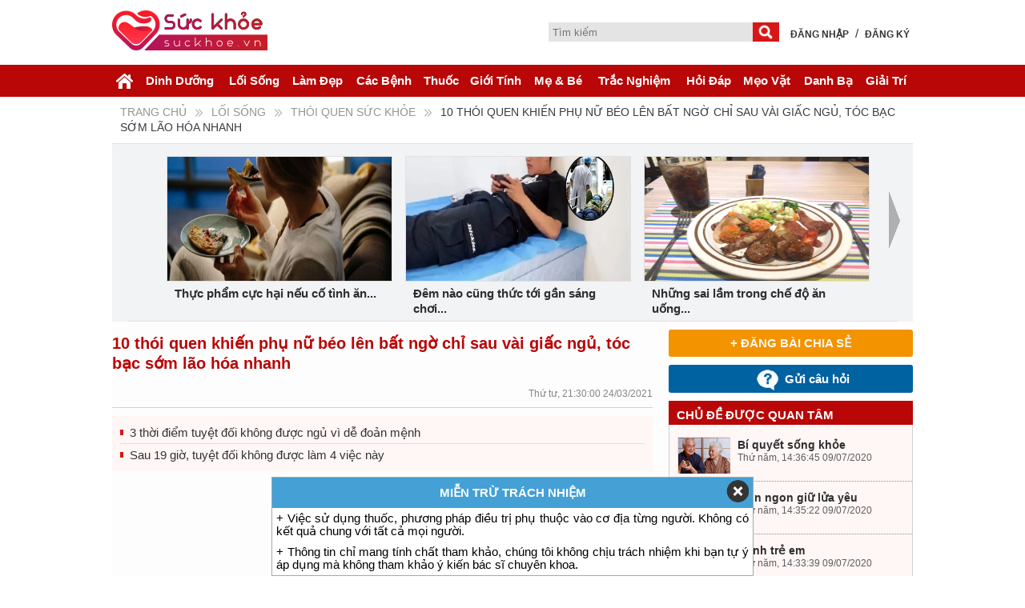

--- FILE ---
content_type: text/html; charset=UTF-8
request_url: https://suckhoe.vn/thoi-quen-suc-khoe/10-thoi-quen-khien-phu-nu-beo-len-bat-ngo-chi-sau-vai-giac-ngu-toc-bac-som-lao-hoa-nhanh.html
body_size: 14185
content:
<!DOCTYPE html PUBLIC "-//W3C//DTD XHTML 1.0 Transitional//EN" "http://www.w3.org/TR/xhtml1/DTD/xhtml1-transitional.dtd">
<html xmlns="http://www.w3.org/1999/xhtml" lang="vi" xml:lang="vi">
<head>
	<meta http-equiv="content-type" content="text/html; charset=UTF-8" />
	<meta http-equiv="Content-Language" content="vi"/>
	<title>10 thói quen khiến phụ nữ béo lên bất ngờ chỉ sau vài giấc ngủ, tóc bạc sớm lão hóa nhanh</title>
    <meta name="description" content="Những thói quen xấu xí dưới đây khiến phụ nữ già nua, xấu xí và béo lên nhanh chóng chỉ sau vài giấc ngủ.">
    <meta name="keywords" content="thói quen xấu, phụ nữ, giấc ngủ">
	<link rel="Shortcut Icon" href="https://static.suckhoe.vn/favicon.ico">
	<link rel="publisher" href="https://plus.google.com/111994716880362944148">

    <meta property="fb:pages" content="263629577342653" />
    <meta property="article:author" content="https://www.facebook.com/mxhsuckhoe/" />
        
    <meta property="fb:app_id" content="210803526031737" />    
	<meta property="og:url" content="https://suckhoe.vn/thoi-quen-suc-khoe/10-thoi-quen-khien-phu-nu-beo-len-bat-ngo-chi-sau-vai-giac-ngu-toc-bac-som-lao-hoa-nhanh.html">
    <meta property="og:title" content="10 thói quen khiến phụ nữ béo lên bất ngờ chỉ sau vài giấc ngủ, tóc bạc sớm lão hóa nhanh">
    <meta property="og:image" content="https://static.suckhoe.vn/upload/icon/20210323/hang-nghin-nguoi-chia-se-video-so-gia-va-xau-cua-phu-nu-dip--1547521477-500x300.jpg">    
    <meta property="og:description" content="Những thói quen xấu xí dưới đây khiến phụ nữ già nua, xấu xí và béo lên nhanh chóng chỉ sau vài giấc ngủ.">
    <meta property="og:type" content="article">
    <meta property="og:site_name" content="https://suckhoe.vn/thoi-quen-suc-khoe/10-thoi-quen-khien-phu-nu-beo-len-bat-ngo-chi-sau-vai-giac-ngu-toc-bac-som-lao-hoa-nhanh.html">
    <!--<meta property="og:author" content="<=$Url?>"> -->
    
    
    <!--<script charset="UTF-8" src="//web.webpushs.com/js/push/e9a6726f7f828c5ea456b9c39c6d5df1_1.js" async></script>-->
	<link rel="canonical" href="https://suckhoe.vn/thoi-quen-suc-khoe/10-thoi-quen-khien-phu-nu-beo-len-bat-ngo-chi-sau-vai-giac-ngu-toc-bac-som-lao-hoa-nhanh.html">
    	<link rel="next" title="Đồ Chơi Pop it bóp bóp Bấm Nút Bóp Bóng - Pop It" href="https://suckhoe.vn/hoc-tap/do-choi-pop-it-bop-bop-bam-nut-bop-bong-pop-it.html"/> 
	    <link rel="prev" title="Thói Quen Sức Khỏe" href="https://suckhoe.vn/thoi-quen-suc-khoe">
	<link href="https://fonts.googleapis.com/css?family=Roboto:400,700&subset=latin,vietnamese" rel="stylesheet" type="text/css">
    <link href="https://suckhoe.vn/static/pc/css/main.css" rel="stylesheet" type="text/css">
    <link href="https://suckhoe.vn/static/pc/css/main_6.css" rel="stylesheet" type="text/css">
    <link href="https://suckhoe.vn/static/pc/css/main_4.css" rel="stylesheet" type="text/css">
    <link href="https://suckhoe.vn/static/pc/css/main_view.css" rel="stylesheet" type="text/css">
    <meta name="viewport" content="width=device-width, initial-scale=1.0, maximum-scale=5.0, user-scalable=yes">
    <script src="https://suckhoe.vn/static/pc/js/jquery.js" type="text/javascript"></script>
    <script src="https://suckhoe.vn/static/pc/js/rating.js" type="text/javascript"></script>
    <script type="text/javascript">
        /*<![CDATA[*/
        var Liferay = {
            PropsValues: {}
        };
        Liferay.AUI = {
            getCombine: function() {
                return true
            },
            getFilter: function() {
                return {
                    replaceStr: function(c, b, a) {
                        return b + "m=" + (c.split("/html/js")[1] || "")
                    },
                    searchExp: "(\\?|&)/([^&]+)"
                }
            }
        };
        /*]]>*/
    </script>
	<!-- rating -->
	<script src="https://suckhoe.vn/static/pc/rating/jquery.js" type="text/javascript"></script>
	<link rel="stylesheet" href="https://suckhoe.vn/static/pc/rating/rating.css" />
	<script type="text/javascript" src="https://suckhoe.vn/static/pc/rating/rating.js"></script>
	<!-- Google tag (gtag.js) -->
<script async src="https://www.googletagmanager.com/gtag/js?id=G-9WBXK4ZMML"></script>
<script>
  window.dataLayer = window.dataLayer || [];
  function gtag(){dataLayer.push(arguments);}
  gtag('js', new Date());

  gtag('config', 'G-9WBXK4ZMML');
</script>	<!-- Popup -->
	<script>
		$(document).ready(function(){
			$("#POPUP_close img").click(function(){
				jQuery("#POPUP_bg").fadeOut();
			});
		});
		function gotoLogin(){
			window.location.href = '/account/dang-nhap.html';
		}
		function gotoRegister(){
			window.location.href = '/account/dang-ky.html';
		}
	</script>
<style>
    .ads{
        background-color: #fff;
        border: 1px solid #03abfb;
        width: 99%;
        height: 240px;
    }
    .sp{
        float: left;
        width: 32%;
        max-width: 32%;  
        margin: 0 5px;
    }
    .sp img{
        text-align: center;
    }
    .sp_name {
        text-align: center;
    }
    .sp_name a{
        font-size: 13px;
        color: #ec7612;
        font-weight: bold;
        text-decoration: none;
        text-align: center;
    }
    .ads_title{
        text-align: center;
        padding: 5px;
        font-size: 16px;
        font-weight:bold;
        color: #b90607;
    }
    .img_ads{
        text-align: center;
    }
    .sp_chitiet{
        text-align: center;
        padding: 10px 10px;
    }
    .sp_chitiet a{ 
        color:#fff;
        text-align: center;
        background: #b90607;
        padding: 5px 10px;
        border: solid 1px #b90607;
        border-radius: 5px;
        text-decoration: none;
    }
    .sp_chitiet a:hover{ 
        color:#fff;
        text-decoration: underline;
    }
</style>
</head> 
<body> 
<div class="header">
	<div class="header_view">
		<div class="logo">
						<h2 style="display: none;">Sức Khỏe Cho Mọi Nhà - Sức Khỏe Và Đời Sống - Bác Sĩ Gia Đình</h2>
						<a href="https://suckhoe.vn"><img src="https://static.suckhoe.vn/pc/images/logo.png" alt="" title="" width="194" height="60px"></a>
		</div>
		<div class="navigation-content">
			<div id="navigation">
				<ul class="main-menu">
					<li class="navigator-search">
						<form method="POST" action="https://suckhoe.vn/search_post.php" name="search">
							<span id="inputtext"> 
								<input name="txtkey" type="text" placeholder="Tìm kiếm" class="txtkey" id="txtkey">
							</span>
							<span id="buttonsearch">
								<input type="submit" name="btnsearch" onclick="return checkForm_search();" value="" class="btnsearch">
							</span>
						</form>
						<script type="text/javascript">
							function checkForm_search() {
								if ($('#inputtext #txtkey').val() == '') {
									alert("Vui lòng nhập từ khóa tìm kiếm");
									return false;
								}
								else
									return true;
							}
						</script>
					</li>
										<li class="main-menu-user">
						<a href="https://suckhoe.vn/dang-nhap.html"><span>Đăng nhập</span></a>
					</li>
					<li class="main-menu-user">
						/
					</li>
					<li class="main-menu-user">
						<a href="https://suckhoe.vn/dang-ky.html"><span>Đăng ký</span></a>
					</li>
									</ul>
			</div>
		</div>
	</div>
	<div class="clear"></div>
	<div class="primary_menu">
		<div class="menu header_view">
			<ul class="menu-header">
				<li class="menu-li">
					<a href="https://suckhoe.vn"><span><img src="https://static.suckhoe.vn/pc/icon/menu_home.png" alt="Trang chủ" title="Trang chủ"/></span></a>
				</li>
								<li class="menu-li"> <a href="https://suckhoe.vn/dinh-duong"><span>Dinh Dưỡng</span></a>
										<ul class="menu-2">
						<li class="nav_child_point"></li>
												<li><a href="https://suckhoe.vn/dinh-duong/mon-an">Món Ăn</a></li>
												<li><a href="https://suckhoe.vn/dinh-duong/che-do-an">Chế Độ Ăn</a></li>
												<li><a href="https://suckhoe.vn/dinh-duong/thuc-pham">Thực Phẩm</a></li>
												<li><a href="https://suckhoe.vn/dinh-duong/do-uong">Đồ Uống</a></li>
												<li><a href="https://suckhoe.vn/dinh-duong/kieng-ki">Kiêng Kị</a></li>
												<li><a href="https://suckhoe.vn/dinh-duong/an-toan-thuc-pham">An Toàn Thực Phẩm</a></li>
											</ul>
									</li> 
								<li class="menu-li"> <a href="https://suckhoe.vn/loi-song"><span>Lối Sống</span></a>
										<ul class="menu-2">
						<li class="nav_child_point"></li>
												<li><a href="https://suckhoe.vn/loi-song/thoi-quen-suc-khoe">Thói Quen Sức Khỏe</a></li>
												<li><a href="https://suckhoe.vn/loi-song/hoc-tap">Học Tập</a></li>
												<li><a href="https://suckhoe.vn/loi-song/bai-tap-van-dong">Bài Tập Vận Động</a></li>
												<li><a href="https://suckhoe.vn/loi-song/nghi-duong">Nghỉ Dưỡng</a></li>
												<li><a href="https://suckhoe.vn/loi-song/an-uong">Ăn Uống</a></li>
												<li><a href="https://suckhoe.vn/loi-song/xem-va-choi">Xem Và Chơi</a></li>
											</ul>
									</li> 
								<li class="menu-li"> <a href="https://suckhoe.vn/lam-dep"><span>Làm Đẹp</span></a>
										<ul class="menu-2">
						<li class="nav_child_point"></li>
												<li><a href="https://suckhoe.vn/lam-dep/thuc-pham">Thực Phẩm</a></li>
												<li><a href="https://suckhoe.vn/lam-dep/tap-luyen">Tập Luyện</a></li>
												<li><a href="https://suckhoe.vn/lam-dep/trang-diem">Trang Điểm</a></li>
												<li><a href="https://suckhoe.vn/lam-dep/my-pham">Mỹ Phẩm</a></li>
												<li><a href="https://suckhoe.vn/lam-dep/lam-dep-tu-nhien">Làm Đẹp Tự Nhiên</a></li>
												<li><a href="https://suckhoe.vn/lam-dep/tang-can-giam-can">Tăng Cân - Giảm Cân</a></li>
												<li><a href="https://suckhoe.vn/lam-dep/cham-soc-da">Chăm Sóc Da</a></li>
												<li><a href="https://suckhoe.vn/lam-dep/thoi-trang">Thời Trang</a></li>
												<li><a href="https://suckhoe.vn/lam-dep/mua-sam">Mua Sắm</a></li>
											</ul>
									</li> 
									<li class="menu-li"> <a href="https://suckhoe.vn/cac-benh"><span>Các Bệnh</span></a>
					<ul class="menu-2">
						<li class="nav_child_point"></li>
						<li><a href="https://suckhoe.vn/cac-benh/y-hoc-thuong-thuc">Y học thường thức</a></li>
						<li><a href="https://suckhoe.vn/tra-cuu/benh-pho-bien">Bệnh phổ biến</a></li>
						<li><a href="https://suckhoe.vn/tra-cuu/theo-chuyen-khoa">Bệnh theo chuyên khoa</a></li>
						<li><a href="https://suckhoe.vn/tra-cuu-theo-van/">Bệnh theo vần</a></li>
						<li><a href="https://suckhoe.vn/tra-cuu-theo-vi-tri/">Theo vị trí cơ thể</a></li>
						<li><a href="https://suckhoe.vn/tra-cuu/suc-khoe-tre-em">Sức khỏe trẻ em</a></li>
						<li><a href="https://suckhoe.vn/tra-cuu/suc-khoe-nguoi-gia">Sức khỏe người già</a></li>
						<li><a href="https://suckhoe.vn/tra-cuu/suc-khoe-dan-ong">Sức khỏe đàn ông</a></li>
						<li><a href="https://suckhoe.vn/tra-cuu/suc-khoe-phu-nu">Sức khỏe phụ nữ</a></li>
						<li><a href="https://suckhoe.vn/tra-cuu/suc-khoe-dinh-duong">Sức khỏe dinh dưỡng</a></li>
						 <li><a href="https://suckhoe.vn/tra-cuu/benh-ung-thu">Bệnh ung thư</a></li>
					</ul>
					 
								<li class="menu-li"> <a href="https://suckhoe.vn/thuoc"><span>Thuốc</span></a>
										<ul class="menu-2">
						<li class="nav_child_point"></li>
												<li><a href="https://suckhoe.vn/thuoc/thuoc-dong">Thuốc Đông</a></li>
												<li><a href="https://suckhoe.vn/thuoc/thuoc-tay">Thuốc Tây</a></li>
												<li><a href="https://suckhoe.vn/thuoc/thuoc-nam">Thuốc Nam</a></li>
												<li><a href="https://suckhoe.vn/thuoc/thuoc-bac">Thuốc Bắc</a></li>
												<li><a href="https://suckhoe.vn/thuoc/thuc-pham-chuc-nang">Thực Phẩm Chức Năng</a></li>
												<li><a href="https://suckhoe.vn/thuoc/vat-ly-tri-lieu">Vật Lý Trị Liệu</a></li>
												<li><a href="https://suckhoe.vn/thuoc/thiet-bi-y-te">Thiết Bị Y Tế</a></li>
											</ul>
									</li> 
								<li class="menu-li"> <a href="https://suckhoe.vn/gioi-tinh"><span>Giới Tính</span></a>
										<ul class="menu-2">
						<li class="nav_child_point"></li>
												<li><a href="https://suckhoe.vn/gioi-tinh/kien-thuc-gioi-tinh">Kiến Thức Giới Tính</a></li>
												<li><a href="https://suckhoe.vn/gioi-tinh/chuyen-phong-the">Chuyện Phòng The</a></li>
												<li><a href="https://suckhoe.vn/gioi-tinh/suc-khoe-sinh-san">Sức Khỏe Sinh Sản</a></li>
												<li><a href="https://suckhoe.vn/gioi-tinh/benh-gioi-tinh-tinh-duc">Bệnh Giới Tính Tình Dục</a></li>
												<li><a href="https://suckhoe.vn/gioi-tinh/chuyen-kho-noi">Chuyện Khó Nói</a></li>
												<li><a href="https://suckhoe.vn/gioi-tinh/bien-phap-tranh-thai">Biện Pháp Tránh Thai</a></li>
												<li><a href="https://suckhoe.vn/gioi-tinh/dong-tinh-nam-guy">Đồng Tính Nam Guy</a></li>
												<li><a href="https://suckhoe.vn/gioi-tinh/dong-tinh-nu-lesbian">Đồng Tính Nữ Lesbian</a></li>
											</ul>
									</li> 
								<li class="menu-li"> <a href="https://suckhoe.vn/me-be"><span>Mẹ & Bé</span></a>
										<ul class="menu-2">
						<li class="nav_child_point"></li>
												<li><a href="https://suckhoe.vn/me-be/dinh-duong-ba-bau">Dinh Dưỡng Bà Bầu</a></li>
												<li><a href="https://suckhoe.vn/me-be/thai-giao">Thai Giáo</a></li>
												<li><a href="https://suckhoe.vn/me-be/benh-khi-mang-thai">Bệnh Khi Mang Thai</a></li>
												<li><a href="https://suckhoe.vn/me-be/sinh-no">Sinh Nở</a></li>
												<li><a href="https://suckhoe.vn/me-be/dinh-duong-cho-be">Dinh Dưỡng Cho Bé</a></li>
												<li><a href="https://suckhoe.vn/me-be/giao-duc-tre-ngoan">Giáo Dục Trẻ Ngoan</a></li>
												<li><a href="https://suckhoe.vn/me-be/benh-tre-hay-gap">Bệnh Trẻ Hay Gặp</a></li>
											</ul>
									</li> 
								<li class="menu-li"> <a href="https://suckhoe.vn/trac-nghiem"><span>Trắc Nghiệm</span></a>
										<ul class="menu-2">
						<li class="nav_child_point"></li>
												<li><a href="https://suckhoe.vn/trac-nghiem/xem-benh">Xem Bệnh</a></li>
												<li><a href="https://suckhoe.vn/trac-nghiem/chi-so">Chỉ Số</a></li>
												<li><a href="https://suckhoe.vn/trac-nghiem/tinh-cam">Tình Cảm</a></li>
											</ul>
									</li> 
								<li class="menu-li"> <a href="https://suckhoe.vn/hoi-dap"><span>Hỏi Đáp</span></a>
										<ul class="menu-2">
						<li class="nav_child_point"></li>
												<li><a href="https://suckhoe.vn/hoi-dap/cac-benh">Các Bệnh</a></li>
												<li><a href="https://suckhoe.vn/hoi-dap/suc-khoe">Sức Khỏe</a></li>
												<li><a href="https://suckhoe.vn/hoi-dap/tinh-yeu">Tình Yêu</a></li>
												<li><a href="https://suckhoe.vn/hoi-dap/tam-su">Tâm Sự</a></li>
												<li><a href="https://suckhoe.vn/hoi-dap/cuoc-song">Cuộc Sống</a></li>
											</ul>
									</li> 
								<li class="menu-li"> <a href="https://suckhoe.vn/meo-vat"><span>Mẹo Vặt</span></a>
										<ul class="menu-2">
						<li class="nav_child_point"></li>
												<li><a href="https://suckhoe.vn/meo-vat/meo-vat-gia-dinh">Mẹo Vặt Gia Đình</a></li>
												<li><a href="https://suckhoe.vn/meo-vat/meo-vat-mua-sam">Mẹo Vặt Mua Sắm</a></li>
												<li><a href="https://suckhoe.vn/meo-vat/meo-vat-suc-khoe">Mẹo Vặt Sức Khỏe</a></li>
												<li><a href="https://suckhoe.vn/meo-vat/meo-vat-an-uong">Mẹo Vặt Ăn Uống</a></li>
											</ul>
									</li> 
								<li class="menu-li"> <a href="https://suckhoe.vn/danh-ba"><span>Danh Bạ</span></a>
										<ul class="menu-2">
						<li class="nav_child_point"></li>
												<li><a href="https://suckhoe.vn/danh-ba/benh-vien">Bệnh Viện</a></li>
												<li><a href="https://suckhoe.vn/danh-ba/phong-kham">Phòng Khám</a></li>
												<li><a href="https://suckhoe.vn/danh-ba/nha-thuoc">Nhà Thuốc</a></li>
												<li><a href="https://suckhoe.vn/danh-ba/thuoc">Thuốc</a></li>
												<li><a href="https://suckhoe.vn/danh-ba/tham-my-vien-spa">Thẩm Mỹ Viện Spa</a></li>
												<li><a href="https://suckhoe.vn/danh-ba/du-lich">Du Lịch</a></li>
												<li><a href="https://suckhoe.vn/danh-ba/quan-an-ngon">Quán Ăn Ngon</a></li>
												<li><a href="https://suckhoe.vn/danh-ba/bac-sy">Bác sỹ</a></li>
											</ul>
									</li> 
								<li class="menu-li"> <a href="https://suckhoe.vn/giai-tri"><span>Giải Trí</span></a>
									</li> 
				 
			</ul>
		</div> 
	</div>
</div>
<div id="fb-root"></div>
<script>(function(d, s, id) {
  var js, fjs = d.getElementsByTagName(s)[0];
  if (d.getElementById(id)) return;
  js = d.createElement(s); js.id = id;
  js.src = 'https://connect.facebook.net/vi_VN/sdk.js#xfbml=1&version=v2.12&appId=952783064848630&autoLogAppEvents=1';
  fjs.parentNode.insertBefore(js, fjs);
}(document, 'script', 'facebook-jssdk'));</script>   
<div id="wrapper"> 
	<div id="content"> 
		<div class="main-content"> 
			<div class="ReviewPage" id="main-content" role="main"> 
				<div class="portlet-layout"> 
					<div class="portlet-column portlet-column-only" id="column-1"> 
						<div class="portlet-dropzone portlet-column-content portlet-column-content-only" id="layout-column_column-1">  
							<div class="category-title">
								<div class="mom_breadcrumb breadcrumb breadcrumbs" style="margin-top: 5px;">
									<div class="breadcrumbs-plus" style="padding:5px 10px;">
																				<span itemscope="" itemtype="http://data-vocabulary.org/Breadcrumb">
											<a itemprop="url" href="https://suckhoe.vn" class="home" title="Trang chủ"><span itemprop="title">Trang chủ</span></a>                    
										</span> 
										<span><i class="sep fa-icon-double-angle-right"></i></span> 
																				<span itemscope="" itemtype="http://data-vocabulary.org/Breadcrumb">
											<a itemprop="url" href="https://suckhoe.vn/loi-song" class="home" title="Lối Sống"><span itemprop="title">Lối Sống</span></a>                    
										</span>
										<span><i class="sep fa-icon-double-angle-right"></i></span> 
										<span itemscope="" itemtype="http://data-vocabulary.org/Breadcrumb">
											<a itemprop="url" href="https://suckhoe.vn/loi-song/thoi-quen-suc-khoe" class="home" title="Thói Quen Sức Khỏe"><span itemprop="title">Thói Quen Sức Khỏe</span></a>                    
										</span> 
										<span><i class="sep fa-icon-double-angle-right"></i></span>
																				10 thói quen khiến phụ nữ béo lên bất ngờ chỉ sau vài giấc ngủ, tóc bạc sớm lão hóa nhanh									</div>
								</div>
							</div>
							<div class="portlet-body" style="background:#f2f3f5;"> 
	<div style="clear: both;"></div> 
	<div id="main-content"> 
		<div class="prevslide" style="display: none;" id="prevSlide"></div> 
		<div id="main-body-paging" class="margin"> 
			<ul> 
								<li style="display:block;" class="slide0 slidedefault"> 
					<span class="slidImage"> 
						<a href="https://suckhoe.vn/thoi-quen-suc-khoe/thuc-pham-cuc-hai-neu-co-tinh-an-vao-buoi-toi-nhieu-nguoi-mac-phai-ma-khong-biet.html"><img src="https://static.suckhoe.vn/upload/icon/20210525/ngokor000071219.jpg" width="280" height="155" alt="Thực phẩm cực hại nếu cố tình ăn vào buổi tối, nhiều người mắc phải mà không biết" title="Thực phẩm cực hại nếu cố tình ăn vào buổi tối, nhiều người mắc phải mà không biết"></a> 
					</span> 
					<span class="slidtitle"> 
						<a href="https://suckhoe.vn/thoi-quen-suc-khoe/thuc-pham-cuc-hai-neu-co-tinh-an-vao-buoi-toi-nhieu-nguoi-mac-phai-ma-khong-biet.html">Thực phẩm cực hại nếu cố tình ăn...</a>
											</span> 
				</li>
								<li style="display:block;" class="slide0 slidedefault"> 
					<span class="slidImage"> 
						<a href="https://suckhoe.vn/thoi-quen-suc-khoe/dem-nao-cung-thuc-toi-gan-sang-choi-game-nguoi-dan-ong-bi-dot-quy-song-canh-liet-chan-suot-doi.html"><img src="https://static.suckhoe.vn/upload/icon/20210521/image-2021-05-21t09-47-58-756z.png" width="280" height="155" alt="Đêm nào cũng thức tới gần sáng chơi game, người đàn ông bị đột quỵ: Sống cảnh liệt chân suốt đời" title="Đêm nào cũng thức tới gần sáng chơi game, người đàn ông bị đột quỵ: Sống cảnh liệt chân suốt đời"></a> 
					</span> 
					<span class="slidtitle"> 
						<a href="https://suckhoe.vn/thoi-quen-suc-khoe/dem-nao-cung-thuc-toi-gan-sang-choi-game-nguoi-dan-ong-bi-dot-quy-song-canh-liet-chan-suot-doi.html">Đêm nào cũng thức tới gần sáng chơi...</a>
											</span> 
				</li>
								<li style="display:block;" class="slide0 slidedefault"> 
					<span class="slidImage"> 
						<a href="https://suckhoe.vn/thoi-quen-suc-khoe/nhung-sai-lam-trong-che-do-an-uong-ban-nen-han-che-mac-phai.html"><img src="https://static.suckhoe.vn/upload/icon/20210521/1621066708-thieu-hut-dinh-duong1-ocxq-width1024height736.png" width="280" height="155" alt="Những sai lầm trong chế độ ăn uống bạn nên hạn chế mắc phải" title="Những sai lầm trong chế độ ăn uống bạn nên hạn chế mắc phải"></a> 
					</span> 
					<span class="slidtitle"> 
						<a href="https://suckhoe.vn/thoi-quen-suc-khoe/nhung-sai-lam-trong-che-do-an-uong-ban-nen-han-che-mac-phai.html">Những sai lầm trong chế độ ăn uống...</a>
											</span> 
				</li>
								<li style="display:none;" class="slide1 slidedefault"> 
					<span class="slidImage"> 
						<a href="https://suckhoe.vn/thoi-quen-suc-khoe/5-kieu-dung-dieu-hoa-pho-bien-nhung-lai-la-nguyen-nhan-chinh-tan-pha-suc-khoe-huy-hoai-lan-da.html"><img src="https://static.suckhoe.vn/upload/icon/20210520/image-2021-05-20t08-09-08-512z.png" width="280" height="155" alt="5 kiểu dùng điều hòa phổ biến nhưng lại là nguyên nhân chính tàn phá sức khỏe, hủy hoại làn da" title="5 kiểu dùng điều hòa phổ biến nhưng lại là nguyên nhân chính tàn phá sức khỏe, hủy hoại làn da"></a> 
					</span> 
					<span class="slidtitle"> 
						<a href="https://suckhoe.vn/thoi-quen-suc-khoe/5-kieu-dung-dieu-hoa-pho-bien-nhung-lai-la-nguyen-nhan-chinh-tan-pha-suc-khoe-huy-hoai-lan-da.html">5 kiểu dùng điều hòa phổ biến nhưng...</a>
											</span> 
				</li>
								<li style="display:none;" class="slide1 slidedefault"> 
					<span class="slidImage"> 
						<a href="https://suckhoe.vn/thoi-quen-suc-khoe/dieu-se-xay-ra-voi-co-the-ban-khi-ban-bo-bua-sang.html"><img src="https://static.suckhoe.vn/upload/icon/20210517/1621066454-bua-an-lrgo-width985height722.png" width="280" height="155" alt="Điều sẽ xảy ra với cơ thể bạn khi bạn bỏ bữa sáng" title="Điều sẽ xảy ra với cơ thể bạn khi bạn bỏ bữa sáng"></a> 
					</span> 
					<span class="slidtitle"> 
						<a href="https://suckhoe.vn/thoi-quen-suc-khoe/dieu-se-xay-ra-voi-co-the-ban-khi-ban-bo-bua-sang.html">Điều sẽ xảy ra với cơ thể bạn khi...</a>
											</span> 
				</li>
								<li style="display:none;" class="slide1 slidedefault"> 
					<span class="slidImage"> 
						<a href="https://suckhoe.vn/thoi-quen-suc-khoe/vua-nam-vua-nghich-dien-thoai-nguoi-phu-nu-bi-dau-co-du-doi-di-kham-thi-lang-nguoi-vi-ket-luan-cua-bs.html"><img src="https://static.suckhoe.vn/upload/icon/20210512/timthumb.jpg" width="280" height="155" alt="Vừa nằm vừa nghịch điện thoại, người phụ nữ bị đau cổ dữ dội, đi khám thì lặng người vì kết luận của BS" title="Vừa nằm vừa nghịch điện thoại, người phụ nữ bị đau cổ dữ dội, đi khám thì lặng người vì kết luận của BS"></a> 
					</span> 
					<span class="slidtitle"> 
						<a href="https://suckhoe.vn/thoi-quen-suc-khoe/vua-nam-vua-nghich-dien-thoai-nguoi-phu-nu-bi-dau-co-du-doi-di-kham-thi-lang-nguoi-vi-ket-luan-cua-bs.html">Vừa nằm vừa nghịch điện thoại,...</a>
											</span> 
				</li>
								<li style="display:none;" class="slide2 slidedefault"> 
					<span class="slidImage"> 
						<a href="https://suckhoe.vn/thoi-quen-suc-khoe/sang-ngu-day-dung-uong-nuoc-loc-theo-2-cach-nay-boi-co-the-tan-pha-da-day-duong-huyet-tang-vot.html"><img src="https://static.suckhoe.vn/upload/icon/20210504/agua.jpg" width="280" height="155" alt="Sáng ngủ dậy đừng uống nước lọc theo 2 cách này bởi có thể tàn phá dạ dày, đường huyết tăng vọt" title="Sáng ngủ dậy đừng uống nước lọc theo 2 cách này bởi có thể tàn phá dạ dày, đường huyết tăng vọt"></a> 
					</span> 
					<span class="slidtitle"> 
						<a href="https://suckhoe.vn/thoi-quen-suc-khoe/sang-ngu-day-dung-uong-nuoc-loc-theo-2-cach-nay-boi-co-the-tan-pha-da-day-duong-huyet-tang-vot.html">Sáng ngủ dậy đừng uống nước lọc...</a>
											</span> 
				</li>
								<li style="display:none;" class="slide2 slidedefault"> 
					<span class="slidImage"> 
						<a href="https://suckhoe.vn/thoi-quen-suc-khoe/4-thoi-quen-an-toi-tan-pha-suc-khoe-suy-giam-tuoi-tho-nhung-da-so-nguoi-viet-mac-phai.html"><img src="https://static.suckhoe.vn/upload/icon/20210426/unnamed.jpg" width="280" height="155" alt="4 thói quen ăn tối tàn phá sức khỏe, suy giảm tuổi thọ nhưng đa số người Việt mắc phải" title="4 thói quen ăn tối tàn phá sức khỏe, suy giảm tuổi thọ nhưng đa số người Việt mắc phải"></a> 
					</span> 
					<span class="slidtitle"> 
						<a href="https://suckhoe.vn/thoi-quen-suc-khoe/4-thoi-quen-an-toi-tan-pha-suc-khoe-suy-giam-tuoi-tho-nhung-da-so-nguoi-viet-mac-phai.html">4 thói quen ăn tối tàn phá sức khỏe,...</a>
											</span> 
				</li>
								<li style="display:none;" class="slide2 slidedefault"> 
					<span class="slidImage"> 
						<a href="https://suckhoe.vn/thoi-quen-suc-khoe/uong-1-coc-nuoc-nay-vao-buoi-sang-ban-se-nhan-lai-duoc-7-loi-ich-vo-gia.html"><img src="https://static.suckhoe.vn/upload/icon/20210426/cosmetic-dental-services-wilmington-nc-dentist.jpeg" width="280" height="155" alt="Uống 1 cốc nước này vào buổi sáng bạn sẽ nhận lại được 7 lợi ích vô giá" title="Uống 1 cốc nước này vào buổi sáng bạn sẽ nhận lại được 7 lợi ích vô giá"></a> 
					</span> 
					<span class="slidtitle"> 
						<a href="https://suckhoe.vn/thoi-quen-suc-khoe/uong-1-coc-nuoc-nay-vao-buoi-sang-ban-se-nhan-lai-duoc-7-loi-ich-vo-gia.html">Uống 1 cốc nước này vào buổi sáng...</a>
											</span> 
				</li>
											</ul> 
		</div> 
		<div class="nextslide" id="nextSlide" style="display: block;"></div> 
		<div class="border-bottom"></div> 
	</div> 
	<script type="text/javascript">
		$( document ).ready(function() {
			var currentIndex = 0;
			var pageCount = 2;
			$("#nextSlide").click(function(){
				$(".slidedefault").css("display","none");
				if(currentIndex == pageCount){
					currentIndex = 0;
				}else{
					currentIndex++;
					$(".slide" + currentIndex).css("display","block");
					if(currentIndex==pageCount){
						$("#nextSlide").css("display","none");
					}
					$("#prevSlide").css("display","block");
					$("#main-body-paging").removeClass("margin");
				}
			});
			$("#prevSlide").click(function(){
				$(".slidedefault").css("display","none");
				if(currentIndex <= 0){
					currentIndex = pageCount;
				}else{
					currentIndex--;
					$(".slide" + currentIndex).css("display","block");
					if(currentIndex <= 0){
						$("#prevSlide").css("display","none");
						$("#main-body-paging").addClass("margin");
					}
					$("#nextSlide").css("display","block");
				}
			})
		});
	</script>
</div>						</div> 
					</div> 
				</div> 
                
            <div style="clear:both;"></div>
                              
				<div class="portlet-layout"> 
					<div class="aui-w70 portlet-column portlet-column-first" id="column-2"> 
						<div class="portlet-dropzone portlet-column-content portlet-column-content-first" id="layout-column_column-2"> 
							<div class="asset-full-content no-title"> 
								<div class="asset-content">                
									<div class="title-content"><h1>10 thói quen khiến phụ nữ béo lên bất ngờ chỉ sau vài giấc ngủ, tóc bạc sớm lão hóa nhanh</h1></div>
									<div class="panel-social"> 
										<div class="rating">
																					</div>
										<!--<span class="review-displaydate">&nbsp;- Lượt xem: <=number_format($news['luotXem'])?></span>-->
										<span class="review-displaydate">Thứ tư, 21:30:00 24/03/2021</span>

										<div style="clear: both;"></div> 
									</div>
																		<div class="baiviet-bailienquan green-box-bg-light">
																														<p style="border:none;"><a href="https://suckhoe.vn/thoi-quen-suc-khoe/3-thoi-diem-tuyet-doi-khong-duoc-ngu-vi-de-doan-menh.html">3 thời điểm tuyệt đối không được ngủ vì dễ đoản mệnh</a></p>
																																								<p ><a href="https://suckhoe.vn/thoi-quen-suc-khoe/sau-19-gio-tuyet-doi-khong-duoc-lam-4-viec-nay.html">Sau 19 giờ, tuyệt đối không được làm 4 việc này</a></p>
																													</div>
									                                    
									<div class="journal-content-article">
										<div align="center" style="padding: 2px;">
<script async src="https://pagead2.googlesyndication.com/pagead/js/adsbygoogle.js?client=ca-pub-1890199794891884"
     crossorigin="anonymous"></script>
<!-- reponsive_1 -->
<ins class="adsbygoogle"
     style="display:block"
     data-ad-client="ca-pub-1890199794891884"
     data-ad-slot="3093959162"
     data-ad-format="auto"
     data-full-width-responsive="true"></ins>
<script>
     (adsbygoogle = window.adsbygoogle || []).push({});
</script>
</div>
<p style="text-align: justify;">Bạn có biết, giấc ngủ có vai trò quan trọng với sức khỏe con người. Sau một ngày dài lao động và học tập, giấc ngủ giúp chúng ta được nghỉ ngơi, là thời gian đê cơ thể tự chữa lành.</p>
<p style="text-align: justify;">Nêu bạn ngủ ngon, cơ thể sẽ khỏe mạnh khoan khoái. Nếu ngủ không đúng cách hay có những thói quen không tốt trước khi ngủ đôi khi khiến bạn mệt mỏi, uể oải vào sáng hôm sau, thậm chí là gây tăng cân do các hooc-môn trong cơ thể bị rối loạn, cơ thể mất kiểm soát.</p>
<p style="text-align: justify;">Dưới đây là những thói quen rất xấu liên quan tới giấc ngủ khiến bạn ngày càng yếu ốm, già nua.</p>
<p style="text-align: center;"><strong><img src="https://static.suckhoe.vn/upload/images/20210323/hang-nghin-nguoi-chia-se-video-so-gia-va-xau-cua-phu-nu-dip--1547521477-500x300.jpg" alt="" width="500" height="300" /></strong></p>
<p style="text-align: justify;"><strong>Ngủ quá trễ</strong></p>
<p style="text-align: justify;">Việc ngủ quá muộn sẽ làm tăng cortisol, giảm leptin, cạn kiệt hooc-môn tăng trưởng, gây ra sự mất cân bằng nội tiết trong cơ thể. Thức khuya còn khiến bạn ăn nhiều hơn, gây ra sự rối loạn trong quá trình trao đổi chất của cơ thể.</p>
<p style="text-align: justify;">Lượng cortisol tự nhiên bắt đầu tăng vào khoảng từ 2 giờ đến 4 giờ sáng, đỉnh điểm là khoảng 6 giờ sáng. Do đó, ngủ trễ nghĩa là bạn đã bỏ khoảng thời gian yên tĩnh của giấc ngủ sâu. Các nhà khoa học khuyến cáo nên đi ngủ từ 10 đến 11 giờ đêm sẽ có tác động tốt đến giấc ngủ và sức khỏe.</p>
<p style="text-align: justify;"><strong>Ngủ không đủ giấc</strong></p>
<p style="text-align: justify;">Ngủ đủ giấc từ 7-8 tiếng sẽ giúp cơ thể tỉnh táo, khỏe khoắn, một nghiên cứu đã chỉ ra, những người ngủ đủ 7-8 tiếng một ngày sẽ sống lâu hơn những người ngủ không đủ.</p>
<p style="text-align: justify;">Ngủ đủ giấc mang lại những lợi ích tốt cho sức khỏe. Thiếu ngủ sẽ khiến bạn mau đói, khiến insulin tăng, đồng thời giảm leptin, melatonin, hooc-môn tăng trưởng, testosterone và serotonin, dẫn đến việc tăng cân không kiểm soát.</p>
<p style="text-align: justify;">Làm sao để biết mình ngủ đủ giấc hay không? Chỉ cần bạn thức dậy và thấy sảng khoái, tràn đầy năng lượng, không thèm ngủ, nghĩa là bạn đã ngủ đủ giấc.</p>
<p style="text-align: justify;"><strong>Bữa ăn gần giờ đi ngủ</strong></p>
<p style="text-align: justify;">Thói quen ăn khuya gây hại cho sức khỏe của bạn. Khiến insulin trong cơ thể tăng cao, từ đó khiến hooc-môn melatonin và hoo-môn tăng trường sinh sản không đủ trong lúc ngủ. Thiếu hụt melatonin sẽ dẫn đến mất ngủ, giấc ngủ không đủ chất lượng do hay giật mình giữa đêm. Thế nên các chuyên gia dinh dưỡng khuyến cáo rằng 3 giờ trước khi ngủ bạn không nên ăn gì để có giấc ngủ chất lượng hơn nhé.</p>
<p style="text-align: justify;"><strong>Uống nhiều chất lỏng trước khi ngủ</strong></p>
<p style="text-align: justify;">Uống quá nhiều nước trước khi đi ngủ sẽ khiến bạn phải đi tiểu đêm nhiều, ảnh hưởng tới chất lượng giấc ngủ.</p>
<p style="text-align: justify;">Ngoài ra, ánh sáng bất ngờ khi bạn bước vào nhà vệ sinh sẽ khiến cơ thể ức chế sản xuất melatonin. Do đó, 2 giờ trước khi ngủ, bạn đừng nên uống gì nữa nhé.</p>
<p style="text-align: justify;"><strong>Tập thể dục gần với giờ đi ngủ</strong></p>
<p style="text-align: justify;">Tập thể dục là việc có lợi cho sức khỏe, đây là điều ai cũng khuyên bạn nên làm mỗi ngày. Tuy nhiên, việc tập luyện quá cận với giờ đi ngủ sẽ làm tăng nhiệt độ cơ thể một cách đáng kể, cản trở việc sản xuất melatonin, khiến bạn khó vào giấc ngủ hơn. Bên cạnh đó, tập thể dục sẽ làm hooc-môn noradrenaline, dopamine và cortisol tiết ra nhiều hơn, kích thích não hoạt động, trong khi đây là khoảng thời gian não cần nghỉ ngơi, yên tĩnh để chuẩn bị vào giấc ngủ.</p>
<p style="text-align: justify;">Do đó, 3 giờ trước giờ đi ngủ, bạn đừng nên tập thể dục quá nặng nhé. Nếu muốn, bạn có thể tập những động tác yoga hỗ trợ giấc ngủ ngon.</p>
<p style="text-align: justify;"><strong>Dùng các thiết bị điện tử trước khi ngủ</strong></p>
<p style="text-align: justify;">Nhiều người có thói quen dùng điện thoại, xem tivi... trước khi ngủ để giảu trí. Tuy nhiên, thói quen này rất hại do các hooc-môn Noradrenaline và dopamine tiết ra nhiều, khiến cơ thể có đi vào giấc ngủ.</p>
<p style="text-align: justify;">"Hiện đại thì hại điện", thế nên hãy hạn chế sử dụng những thiết bị này trước khi ngủ để có được giấc ngủ chất lượng, tránh gây tăng cân nhé.</p>
<p style="text-align: justify;"><strong>Để đèn ngủ</strong></p>
<p style="text-align: justify;">Để đèn ngủ dù ánh sáng yếu ớt cũng cản trở hooc-môn melatonin, hooc-môn tăng trưởng bị hạn chế sản sinh, đồng thời tăng cao lượng cortisol. Ngoài ra, điện từ trường từ các thiết bị điện cũng là điều khiến bạn kho ngủ, góp phần làm rối loạn hooc-môn, khiến bạn tăng cân.</p>
<p style="text-align: justify;">Tốt nhất nên ngủ trong bóng tối, không có ánh sáng dù nhẹ và để các thiết bị điện cách xa nơi bạn ngủ ít nhất là 1 mét, đó là lời khuyên của các nhà khoa học đấy nhé.</p>
<p style="text-align: justify;"><strong>Phòng ngủ quá nóng, ngột ngạt</strong></p>
<p style="text-align: justify;">Nhiệt độ cao ngăn chặn sự làm mát tự nhiên rất cần thiết cho giấc ngủ ngon, chất lượng. Khi cơ thể không được làm mát, melatonin và các hooc-môn bị phá vỡ, khiến cơ thể không đốt cháy chất béo trong lúc ngủ, đồng thời sự hồi phục của xương, da, cơ bắp trong lúc ngủ cũng bị cản trở rất nhiều. Chính vi thế, hãy giữ phòng ngủ luôn thoáng mát nhưng cũng đừng để lạnh quá bạn nhé.</p>
<p style="text-align: justify;"><strong>Mặc quần áo quá chật</strong></p>
<p style="text-align: justify;">Một bộ quần áo rộng rãi, thoải mái sẽ giúp bạn dễ vào giấc ngủ và ngủ cũng ngon hơn việc "gói" mình trong những bộ quần áo ngủ chật ních. Lí do là mặc quần áo chật khi ngủ làm tăng nhiệt độ cơ thể, giảm sự tiết melatonin, hooc-môn tăng trưởng.</p>
<p style="text-align: justify;"><strong>Thức dậy không nhận đủ ánh sáng</strong></p>
<p style="text-align: justify;">Vào buổi sáng, melatonin tụt xuống thấp nhất và khi còn trong bóng tối, cơ thể bạn sẽ không nhận biết rằng đã đến lúc phải thức dậy. Melatonin cao khiến bạn mệt mỏi, không dậy đúng cách, làm giảm serotonin, gây ra trầm cảm, bất an, thèm ăn. Thế nên hãy mở rèm cửa để ánh sáng tự nhiên đánh thức bạn dậy nhé.</p>                                                                              
									</div>
									<div class="social_share">
										<span style="float:left; line-height: 9px;">
											<div class="fb-like" data-href="https://suckhoe.vn/thoi-quen-suc-khoe/10-thoi-quen-khien-phu-nu-beo-len-bat-ngo-chi-sau-vai-giac-ngu-toc-bac-som-lao-hoa-nhanh.html" data-layout="button_count" data-action="like" data-show-faces="false" data-share="false"></div>
										</span>
										<strong style="float:right">
											Ngoc Diệp										</strong>
									</div>
																		<div style="clear: both; height: 5px; width: 1px;"></div>
									<div class="asset-metadata"> 
										<span class="asset-tag-img"></span> 
										<span class="taglib-asset-tags-summary"> 
											<a class="tag" href="https://suckhoe.vn/tag/thoi-quen-xau" rel="tag">thoi quen xau</a>, <a class="tag" href="https://suckhoe.vn/tag/phu-nu" rel="tag"> phu nu</a>, <a class="tag" href="https://suckhoe.vn/tag/giac-ngu" rel="tag"> giac ngu</a>										</span> 
										<span class="asset-tag-img-right"></span> 
										<span style="display: block; clear: both;"></span> 
									</div>
																		<div style="clear: both;"></div>
									<script src="https://code.jquery.com/jquery-latest.js"></script>
<script type="text/javascript" src="https://ajax.googleapis.com/ajax/libs/jquery/1.4.2/jquery.min.js"></script>
<script>
	$(document).ready(function(){						   	
		function loadData(page){               
			var idView=115465;
			$.ajax
			({
				type: "POST",
				url: "../chat-page/load_data.php",
				data: "page="+page+"&idView="+idView,
				success: function(data)
				{
					$("#container_comment").html(data);
				}
			});
		}
		loadData(1);
		$('#container_comment .pagination li.active').live('click',function(){
			var page = $(this).attr('p');
			loadData(page);		
		});   
	});
	function loadData(page){
		$("#loading").html("<img width='15' height='15' style='vertical-align: middle;margin-top:4px;margin-left:5px;' src='https://static.suckhoe.vn/pc/icon/loading.gif' align='right'/>").fadeIn('fast');                   
		var idView=115465;
		$.ajax
		({
			type: "POST",
			url: "../chat-page/load_data.php",
			data: "page="+page+"&idView="+idView,
			success: function(data)
			{
				$(".loading_comment").fadeOut();
				$("#container_comment").html(data);
			}
		});
	}
	function checkre(){
		loadData(1);
	}
</script>
<script type="text/javascript" src="https://suckhoe.vn/static/mobile/chat-page/js/paging.js"></script>
<div id="comment">
	<div class="portlet-comment">
				<div class="comment-read">
			<div class="fb-comments" data-href="https://suckhoe.vn/thoi-quen-suc-khoe/10-thoi-quen-khien-phu-nu-beo-len-bat-ngo-chi-sau-vai-giac-ngu-toc-bac-som-lao-hoa-nhanh.html" data-width="100%" data-numposts="5"></div>
		</div>
		<div class="comment-feedback">
						<div id="comment-view" class="comment-view">
				<div class="binhluanItem clearfix">
					<div class="boxPostComment cf">
						<form action="javascript:comment()" method="POST" id="comment">
						<div class="myAvatar avatar sexyNow">
														<img src="https://static.suckhoe.vn/pc/icon/icon-users.png" width="40" height="40" alt=""/>
													</div>
						<div class="boxPostContent sexyNow">
							<div class="boxPostHead">
								<div id="inputUsername">
																		<input id="txtus" name="txtus" type="text" placeholder="Tên Bạn" class="txtName">
									<div id="alrt2" style="display:none; padding:5px 0px; color:red; font-size: 12px;">Bạn chưa điền tên của bạn</div>
									<div id="alrt3" style="display:none; padding:5px 0px; color:red; font-size: 12px;">Tên của bạn giống với một tài khoản khác</div>
																	</div>
							</div>
							<div class="boxPostInput">
								<textarea id="txtcomment" name="txtcomment" cols="30" rows="3" placeholder="Nội dung bình luận" spellcheck="false"></textarea>
								<div id="alrt" style="display:none; padding:5px 0px; color:red; font-size:12px;">Xin vui lòng cho biết ý kiến của bạn</div>
								<div id="alrt1" style="display:none; padding:5px 0px; color:red; font-size: 12px;">Comment không hợp lệ! Vui lòng thử lại sau!</div>
							</div>
							<div class="boxPostButton">
								<input type="hidden" name="idView" id="idView" value="115465"/>
								<input class="btnButton" type="submit" value="Bình Luận"/>
								<span onClick="checkre()" class="subr">Làm Mới</span>
								<span id="loading" class="loading_comment"></span>   
							</div>
						</div>
						</form>
					</div>
					<div class="clear"></div>
				</div>
				<div id="container_comment">
					<div class="data"></div>
					<div class="pagination" align="left"></div>
				</div>  
			</div>  
			<div class="clear"></div>
		</div>
		<script type="text/javascript">
			AUI().use("node", function(a) {
				var c = a.one("#comment-read");
				var b = a.one("#comment-feedback");
				c.on("click", function() {
					a.one("#control_comment").removeClass("control_comment_commentfeedback").addClass("control_comment_commentread");
					c.setStyle("color", "rgb(26, 90, 165)");
					b.setStyle("color", "#333");
					a.one(".comment-read").setStyle("display", "block");
					a.one(".comment-feedback").setStyle("display", "none")
				});
				b.on("click", function() {
					a.one("#control_comment").removeClass("control_comment_commentread").addClass("control_comment_commentfeedback");
					b.setStyle("color", "rgb(26, 90, 165)");
					c.setStyle("color", "#333");
					a.one(".comment-feedback").setStyle("display", "block");
					a.one(".comment-read").setStyle("display", "none")
				})
			});
		</script>
	</div>
</div>									<div style="clear: both;"></div>
									<div class="othernews-back-title"> 
										<span class="othernews-title">Bài viết cùng chuyên mục</span> 
									</div>
									<span class="lineborder"></span>
									<span style="display: block; clear: both;"></span>
									<div id="othernews-content"> 
										<ul> 
																						<li> 
												<span class="othernews-element"> 
													<a href="https://suckhoe.vn/thoi-quen-suc-khoe/thuc-pham-cuc-hai-neu-co-tinh-an-vao-buoi-toi-nhieu-nguoi-mac-phai-ma-khong-biet.html" title="">Thực phẩm cực hại nếu cố tình ăn vào buổi tối, nhiều...</a> 
																										<span class="pubdate"> (Thứ năm, 16:41:04 27/05/2021)</span> 
																																						</span> 
											</li>
																						<li> 
												<span class="othernews-element"> 
													<a href="https://suckhoe.vn/thoi-quen-suc-khoe/dem-nao-cung-thuc-toi-gan-sang-choi-game-nguoi-dan-ong-bi-dot-quy-song-canh-liet-chan-suot-doi.html" title="">Đêm nào cũng thức tới gần sáng chơi game, người đàn ông bị...</a> 
																										<span class="pubdate"> (Thứ Hai, 20:15:06 24/05/2021)</span> 
																																						</span> 
											</li>
																						<li> 
												<span class="othernews-element"> 
													<a href="https://suckhoe.vn/thoi-quen-suc-khoe/nhung-sai-lam-trong-che-do-an-uong-ban-nen-han-che-mac-phai.html" title="">Những sai lầm trong chế độ ăn uống bạn nên hạn chế mắc...</a> 
																										<span class="pubdate"> (Thứ bảy, 08:35:03 22/05/2021)</span> 
																																						</span> 
											</li>
																						<li> 
												<span class="othernews-element"> 
													<a href="https://suckhoe.vn/thoi-quen-suc-khoe/5-kieu-dung-dieu-hoa-pho-bien-nhung-lai-la-nguyen-nhan-chinh-tan-pha-suc-khoe-huy-hoai-lan-da.html" title="">5 kiểu dùng điều hòa phổ biến nhưng lại là nguyên nhân chính...</a> 
																										<span class="pubdate"> (Thứ năm, 16:09:08 20/05/2021)</span> 
																																						</span> 
											</li>
																						<li> 
												<span class="othernews-element"> 
													<a href="https://suckhoe.vn/thoi-quen-suc-khoe/dieu-se-xay-ra-voi-co-the-ban-khi-ban-bo-bua-sang.html" title="">Điều sẽ xảy ra với cơ thể bạn khi bạn bỏ bữa sáng</a> 
																										<span class="pubdate"> (Thứ Hai, 08:35:04 17/05/2021)</span> 
																																						</span> 
											</li>
																						<li> 
												<span class="othernews-element"> 
													<a href="https://suckhoe.vn/thoi-quen-suc-khoe/vua-nam-vua-nghich-dien-thoai-nguoi-phu-nu-bi-dau-co-du-doi-di-kham-thi-lang-nguoi-vi-ket-luan-cua-bs.html" title="">Vừa nằm vừa nghịch điện thoại, người phụ nữ bị đau cổ...</a> 
																										<span class="pubdate"> (Thứ tư, 21:15:04 12/05/2021)</span> 
																																						</span> 
											</li>
																						<li> 
												<span class="othernews-element"> 
													<a href="https://suckhoe.vn/thoi-quen-suc-khoe/sang-ngu-day-dung-uong-nuoc-loc-theo-2-cach-nay-boi-co-the-tan-pha-da-day-duong-huyet-tang-vot.html" title="">Sáng ngủ dậy đừng uống nước lọc theo 2 cách này bởi có...</a> 
																										<span class="pubdate"> (Thứ năm, 09:30:03 06/05/2021)</span> 
																																						</span> 
											</li>
																						<li> 
												<span class="othernews-element"> 
													<a href="https://suckhoe.vn/thoi-quen-suc-khoe/4-thoi-quen-an-toi-tan-pha-suc-khoe-suy-giam-tuoi-tho-nhung-da-so-nguoi-viet-mac-phai.html" title="">4 thói quen ăn tối tàn phá sức khỏe, suy giảm tuổi thọ nhưng...</a> 
																										<span class="pubdate"> (Thứ Ba, 21:30:04 27/04/2021)</span> 
																																						</span> 
											</li>
																						<li> 
												<span class="othernews-element"> 
													<a href="https://suckhoe.vn/thoi-quen-suc-khoe/uong-1-coc-nuoc-nay-vao-buoi-sang-ban-se-nhan-lai-duoc-7-loi-ich-vo-gia.html" title="">Uống 1 cốc nước này vào buổi sáng bạn sẽ nhận lại được...</a> 
																										<span class="pubdate"> (Thứ Ba, 09:30:05 27/04/2021)</span> 
																																						</span> 
											</li>
																						<li> 
												<span class="othernews-element"> 
													<a href="https://suckhoe.vn/thoi-quen-suc-khoe/khong-ngo-5-thoi-quen-nau-an-nay-lai-ruoc-ung-thu-vao-nguoi.html" title="">Không ngờ 5 thói quen nấu ăn này lại &quot;rước&quot; ung thư...</a> 
																										<span class="pubdate"> (Chủ nhật, 08:35:04 25/04/2021)</span> 
																																						</span> 
											</li>
																					</ul> 
									</div>
									<div style="clear: both;"></div>
								</div> 
							</div> 
						</div> 
					</div>
					<div class="aui-w30 portlet-column portlet-column-last" id="column-3">
		<div style="margin: 10px 0px;">
				<a style="width:100%;" href="https://suckhoe.vn/dang-nhap.html" onclick="return confirm('Bạn hãy đăng nhập hoặc đăng ký thành viên để sử dụng chức năng này!');" class="btn_lite lg_reg_btn">+ ĐĂNG BÀI CHIA SẺ</a>
	</div>
	<div class="cpy-div-send">
				<a class="cpy-lnk-send" href="https://suckhoe.vn/dang-nhap.html" onclick="return confirm('Bạn hãy đăng nhập hoặc đăng ký thành viên để sử dụng chức năng này!');"><img style="vertical-align: middle;" src="https://static.suckhoe.vn/pc/icon/faq_icon.png"/>&nbsp;&nbsp;Gửi câu hỏi</a>
	</div>
	    
		<div class="portlet-body">
		<div id="navigation-name"><span>Chủ đề được quan tâm</span></div>
		<div id="navigation-body">
			<ul>
								<li> 
					<span class="thumbnail">
						<a href="https://suckhoe.vn/chu-de/bi-quyet-song-khoe"> 
							<img src="https://static.suckhoe.vn/upload/icon/20200709/kham-pha-bi-quyet-song-truong-tho-cua-nguoi-nhat-bandocx-1571626358527.jpeg" alt="Bí quyết sống khỏe" title="Bí quyết sống khỏe" width="65" height="45">
						</a>
					</span> 
					<span class="title" style="margin-top: 3px;">
						<a href="https://suckhoe.vn/chu-de/bi-quyet-song-khoe" title="Bí quyết sống khỏe">Bí quyết sống khỏe</a>
						<p style="padding-top:2px;color:#5E5E5E; font-size:12px;">
														<span datetime="Thứ năm, 14:36:38 09/07/2020">Thứ năm, 14:36:45 09/07/2020</span>	
													</p>
					</span>
					<span style="display: block; clear: both;height: 1px;"></span>
				</li>
								<li> 
					<span class="thumbnail">
						<a href="https://suckhoe.vn/chu-de/mon-ngon-giu-lua-yeu"> 
							<img src="https://static.suckhoe.vn/upload/icon/20200709/cong-thuc-tinh-tan-suat-quan-he-phu-hop-voi-tung-nhom-tuoi-600x400.jpg" alt="Món ngon giữ lửa yêu" title="Món ngon giữ lửa yêu" width="65" height="45">
						</a>
					</span> 
					<span class="title" style="margin-top: 3px;">
						<a href="https://suckhoe.vn/chu-de/mon-ngon-giu-lua-yeu" title="Món ngon giữ lửa yêu">Món ngon giữ lửa yêu</a>
						<p style="padding-top:2px;color:#5E5E5E; font-size:12px;">
														<span datetime="Thứ năm, 14:35:20 09/07/2020">Thứ năm, 14:35:22 09/07/2020</span>	
													</p>
					</span>
					<span style="display: block; clear: both;height: 1px;"></span>
				</li>
								<li> 
					<span class="thumbnail">
						<a href="https://suckhoe.vn/chu-de/benh-tre-em"> 
							<img src="https://static.suckhoe.vn/upload/icon/20200709/phong-benh-viem-ho-hap-1422071597399-akra.jpg" alt="Bệnh trẻ em" title="Bệnh trẻ em" width="65" height="45">
						</a>
					</span> 
					<span class="title" style="margin-top: 3px;">
						<a href="https://suckhoe.vn/chu-de/benh-tre-em" title="Bệnh trẻ em">Bệnh trẻ em</a>
						<p style="padding-top:2px;color:#5E5E5E; font-size:12px;">
														<span datetime="Thứ năm, 14:33:43 09/07/2020">Thứ năm, 14:33:39 09/07/2020</span>	
													</p>
					</span>
					<span style="display: block; clear: both;height: 1px;"></span>
				</li>
								<li> 
					<span class="thumbnail">
						<a href="https://suckhoe.vn/chu-de/benh-phu-nu"> 
							<img src="https://static.suckhoe.vn/upload/icon/20200709/bi-mat-phu-nu-thong-minh-khong-noi-cho-nguoi-khac-2768.jpg" alt="Bệnh phụ nữ" title="Bệnh phụ nữ" width="65" height="45">
						</a>
					</span> 
					<span class="title" style="margin-top: 3px;">
						<a href="https://suckhoe.vn/chu-de/benh-phu-nu" title="Bệnh phụ nữ">Bệnh phụ nữ</a>
						<p style="padding-top:2px;color:#5E5E5E; font-size:12px;">
														<span datetime="Thứ năm, 14:31:59 09/07/2020">Thứ năm, 14:32:02 09/07/2020</span>	
													</p>
					</span>
					<span style="display: block; clear: both;height: 1px;"></span>
				</li>
								<li> 
					<span class="thumbnail">
						<a href="https://suckhoe.vn/chu-de/bai-thuoc-hay"> 
							<img src="https://static.suckhoe.vn/upload/icon/20200709/hinh-3-1496999726.jpg" alt="Bài thuốc hay" title="Bài thuốc hay" width="65" height="45">
						</a>
					</span> 
					<span class="title" style="margin-top: 3px;">
						<a href="https://suckhoe.vn/chu-de/bai-thuoc-hay" title="Bài thuốc hay">Bài thuốc hay</a>
						<p style="padding-top:2px;color:#5E5E5E; font-size:12px;">
														<span datetime="Thứ năm, 14:30:53 09/07/2020">Thứ năm, 14:30:45 09/07/2020</span>	
													</p>
					</span>
					<span style="display: block; clear: both;height: 1px;"></span>
				</li>
							</ul>
		</div>
	</div>	
	<div class="portlet-body" style="padding-top: 10px;">
		<div class="fb-page" data-href="https://www.facebook.com/mxhsuckhoe" data-small-header="true" data-adapt-container-width="true" data-hide-cover="false" data-show-facepile="true"><blockquote cite="https://www.facebook.com/facebook" class="fb-xfbml-parse-ignore"><a href="https://www.facebook.com/facebook">Facebook</a></blockquote></div>
	</div>
	<div class="portlet-body">
		<div id="bdcdjeghbfabfmodulename"><span>Video nổi bật</span></div>
		<div id="box-video-list">
			<ul>
							</ul>
			<div class="clear"></div>
		</div>
	</div>
	<div class="portlet-body">
		<div id="bdcdjeghbfabfmodulename"><span>Sản phẩm mới</span></div>
		<div id="bdcdjeghbfabflisttilebody">
			<ul>
								<li>
					<span class="thumbnail">
						<a href="https://suckhoe.vn/hoc-tap/do-choi-pop-it-bop-bop-bam-nut-bop-bong-pop-it.html"><img src="https://static.suckhoe.vn/upload/icon/20230215/5cc901dc65767ea966460131d417a6ad.jpg" alt="Đồ Chơi Pop it bóp bóp Bấm Nút Bóp Bóng - Pop It" title="Đồ Chơi Pop it bóp bóp Bấm Nút Bóp Bóng - Pop It" width="65" height="45"></a>
					</span>
					<span class="title" style="margin-top: 3px;">
						<a href="https://suckhoe.vn/hoc-tap/do-choi-pop-it-bop-bop-bam-nut-bop-bong-pop-it.html" title="Đồ Chơi Pop it bóp bóp Bấm Nút Bóp Bóng - Pop It">Đồ Chơi Pop it bóp bóp Bấm Nút Bóp Bóng - Pop It</a>
												<p style="padding-top:2px;color:#5E5E5E; font-size:12px;">
														<span datetime="Thứ tư, 20:15:02 15/02/2023">Thứ tư, 20:15:03 15/02/2023</span>
													</p>
					</span>
					<span style="display: block; clear: both;height: 1px;"></span>
				</li>
										<li>
					<span class="thumbnail">
						<a href="https://suckhoe.vn/hoc-tap/do-choi-bo-hop-set-6-mon-o-to-may-bay-chay-cot-xin-xo.html"><img src="https://static.suckhoe.vn/upload/icon/20230213/f9f64ac928d6d683687a6555692ff242.jpg" alt="Đồ chơi bộ hộp sét 6 món ô tô máy bay chạy cót xịn xò" title="Đồ chơi bộ hộp sét 6 món ô tô máy bay chạy cót xịn xò" width="65" height="45"></a>
					</span>
					<span class="title" style="margin-top: 3px;">
						<a href="https://suckhoe.vn/hoc-tap/do-choi-bo-hop-set-6-mon-o-to-may-bay-chay-cot-xin-xo.html" title="Đồ chơi bộ hộp sét 6 món ô tô máy bay chạy cót xịn xò">Đồ chơi bộ hộp sét 6 món ô tô máy bay chạy cót xịn xò</a>
												<p style="padding-top:2px;color:#5E5E5E; font-size:12px;">
														<span datetime="Thứ Hai, 18:18:04 13/02/2023">Thứ Hai, 18:18:00 13/02/2023</span>
													</p>
					</span>
					<span style="display: block; clear: both;height: 1px;"></span>
				</li>
										<li>
					<span class="thumbnail">
						<a href="https://suckhoe.vn/hoc-tap/may-gap-thu-bong-cho-be-co-lon-bbt-global.html"><img src="https://static.suckhoe.vn/upload/icon/20230213/ed4f7f2d6b5a65a98b372792f9dd3053.jpg" alt="Máy gắp thú bông cho bé cỡ lớn BBT GLOBAL" title="Máy gắp thú bông cho bé cỡ lớn BBT GLOBAL" width="65" height="45"></a>
					</span>
					<span class="title" style="margin-top: 3px;">
						<a href="https://suckhoe.vn/hoc-tap/may-gap-thu-bong-cho-be-co-lon-bbt-global.html" title="Máy gắp thú bông cho bé cỡ lớn BBT GLOBAL">Máy gắp thú bông cho bé cỡ lớn BBT GLOBAL</a>
												<p style="padding-top:2px;color:#5E5E5E; font-size:12px;">
														<span datetime="Chủ nhật, 15:54:03 12/02/2023">Chủ nhật, 15:54:04 12/02/2023</span>
													</p>
					</span>
					<span style="display: block; clear: both;height: 1px;"></span>
				</li>
									</ul>
		</div>
	</div>
	<div class="portlet-body">
		     
      
	</div>
	<div style="clear: both;"></div>
</div>				</div> 
			</div>
		</div> 
	</div>     
</div>
<div class="footer">
	<div class="container">
        <div class="portlet-layout">
            <!--div class="footer-logo">
                <a href="https://suckhoe.vn"><img src="https://static.suckhoe.vn/pc/images/logo.png" alt="sức khỏe cho mọi nhà"></a>
            </div-->
			<div class="footer-info">
<p>Giấy phép MXH số 387/GP-BTTTT do Bộ Thông Tin và Truyền Thông cấp ngày 09/08/2017</p>
<p>Người chịu trách nhiệm nội dung: Trần Văn Huy</p>
<p>Đơn vị chủ quản: Công ty cổ phần Công Nghệ và Thương Mại GreenLife</p>
<p>Trụ sở: Tầng 3 số 243 Cầu Giấy, Dịch Vọng, Cầu Giấy, Hà Nội</p>
<p>Email liên hệ: <a href="/cdn-cgi/l/email-protection" class="__cf_email__" data-cfemail="84e7ebeaf0e5e7f0f7c4e3f6e1e1eae8ede2e1eef7e7aaeae1f0">[email&#160;protected]</a> - Điện thoại: 0984.058.766</p>
<p>Mã số doanh nghiệp: 0107648611</p>
            </div>
        </div>
    </div>
</div>
<div class="addthis_mxh">
	<div class="mxh">
		<div class="fb-like" data-href="https://suckhoe.vn/thoi-quen-suc-khoe/10-thoi-quen-khien-phu-nu-beo-len-bat-ngo-chi-sau-vai-giac-ngu-toc-bac-som-lao-hoa-nhanh.html" data-layout="box_count" data-action="like" data-size="small" data-show-faces="true" data-share="true"></div>
	</div>
</div><div class="POPUP_bg" id="POPUP_bg" style="opacity: 1;">
	<center>
	<div class="POPUP_close" id="POPUP_close">
		<img src="https://static.suckhoe.vn/pc/icon/icon-close.png" style="cursor: pointer;">
	</div>
	<div class="POPUP_Content">
		<div class="POPUP_Content_title">
			MIỄN TRỪ TRÁCH NHIỆM
		</div>
		<p id="div1">
			+ Việc sử dụng thuốc, phương pháp điều trị phụ thuộc vào cơ địa từng người. Không có kết quả chung với tất cả mọi người.
		</p>
		<p id="div1">
			+ Thông tin chỉ mang tính chất tham khảo, chúng tôi không chịu trách nhiệm 
            khi bạn tự ý áp dụng mà không tham khảo ý kiến bác sĩ chuyên khoa.
		</p>
	</div>
	</center>
</div><script data-cfasync="false" src="/cdn-cgi/scripts/5c5dd728/cloudflare-static/email-decode.min.js"></script><script defer src="https://static.cloudflareinsights.com/beacon.min.js/vcd15cbe7772f49c399c6a5babf22c1241717689176015" integrity="sha512-ZpsOmlRQV6y907TI0dKBHq9Md29nnaEIPlkf84rnaERnq6zvWvPUqr2ft8M1aS28oN72PdrCzSjY4U6VaAw1EQ==" data-cf-beacon='{"version":"2024.11.0","token":"a9861b3035d745e5b146bf2317b7f445","r":1,"server_timing":{"name":{"cfCacheStatus":true,"cfEdge":true,"cfExtPri":true,"cfL4":true,"cfOrigin":true,"cfSpeedBrain":true},"location_startswith":null}}' crossorigin="anonymous"></script>
</body></html>


--- FILE ---
content_type: text/html; charset=utf-8
request_url: https://www.google.com/recaptcha/api2/aframe
body_size: 268
content:
<!DOCTYPE HTML><html><head><meta http-equiv="content-type" content="text/html; charset=UTF-8"></head><body><script nonce="Jl12QP3vJCJQZlP0hbH8Cw">/** Anti-fraud and anti-abuse applications only. See google.com/recaptcha */ try{var clients={'sodar':'https://pagead2.googlesyndication.com/pagead/sodar?'};window.addEventListener("message",function(a){try{if(a.source===window.parent){var b=JSON.parse(a.data);var c=clients[b['id']];if(c){var d=document.createElement('img');d.src=c+b['params']+'&rc='+(localStorage.getItem("rc::a")?sessionStorage.getItem("rc::b"):"");window.document.body.appendChild(d);sessionStorage.setItem("rc::e",parseInt(sessionStorage.getItem("rc::e")||0)+1);localStorage.setItem("rc::h",'1768794066030');}}}catch(b){}});window.parent.postMessage("_grecaptcha_ready", "*");}catch(b){}</script></body></html>

--- FILE ---
content_type: text/css
request_url: https://suckhoe.vn/static/pc/rating/rating.css
body_size: -210
content:
p.voted{margin:0px;}
.rating{
	float:left;
}
.ratings_stars {
	background: url('star_blank.png') no-repeat center;
    float: left;
    height: 20px;
    padding: 0px 2px;
    width: 20px;
}
.ratings_vote {
	background: url('star_voted.png') no-repeat center;
}
.ratings_over {
	background: url('star_overs.png') no-repeat center;
}
.total_votes {  
    background: #fff;  
    float:left; 
    padding: 1px 5px;   
}  


--- FILE ---
content_type: application/javascript
request_url: https://suckhoe.vn/static/pc/rating/rating.js
body_size: -98
content:
$(document).ready(function() {
	$('.ratings_stars').hover(
		// Handles the mouseover
		function() {
			$(this).prevAll().andSelf().addClass('ratings_over');
		},
		// Handles the mouseout
		function() {
			$(this).prevAll().andSelf().removeClass('ratings_over');
		}
	);
	//send ajax request to rate.php
	$('.ratings_stars').bind('click', function() {
		var id=$(this).parent().attr("id");
		var num=$(this).attr("class");
		var poststr="id="+id+"&stars="+num;
		$.ajax({url:"../rating/rate.php",cache:0,data:poststr,success:function(result){
			document.getElementById(id).innerHTML=result;}
		});	
	});
});